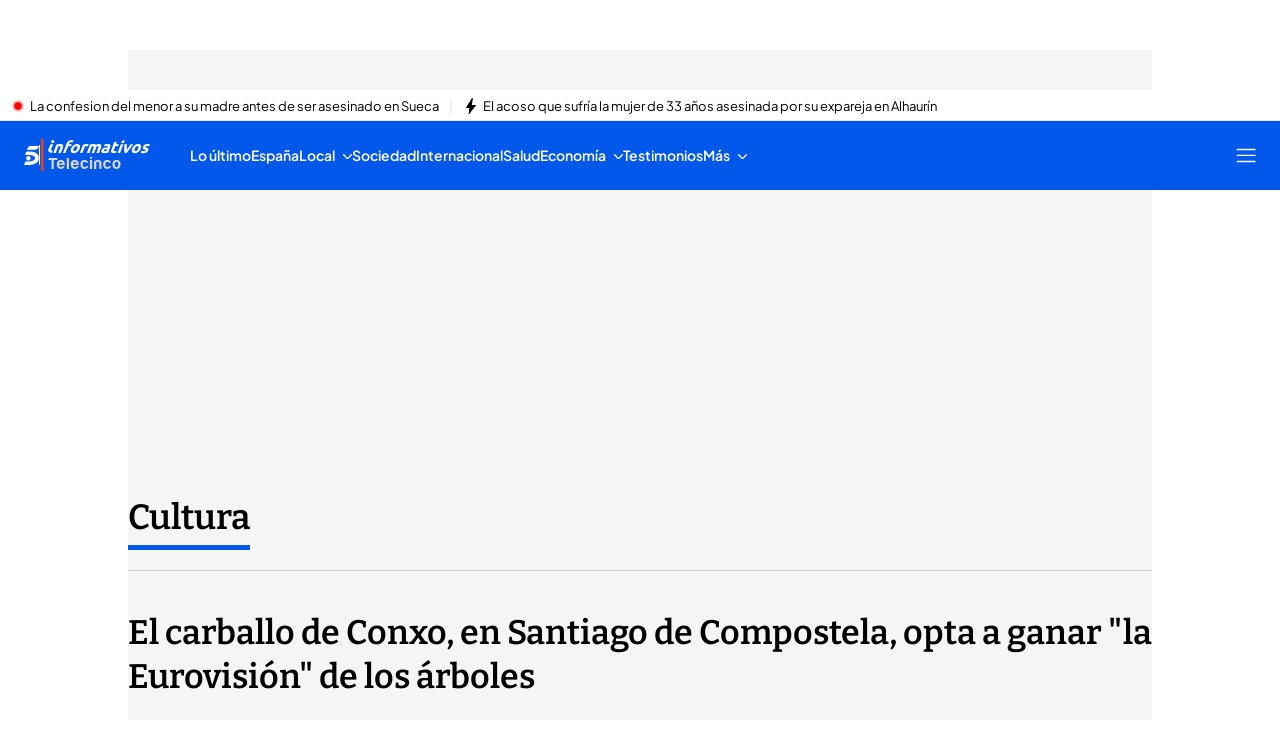

--- FILE ---
content_type: application/x-javascript
request_url: https://baul.mediaset.es/dist-maivs-modules/_astro/WrapperMegaSuperior.AX_ehDL0.js
body_size: 326
content:
import{j as a}from"./jsx-runtime.PRPpl5vZ.js";import{r as i}from"./index.RYns6xqu.js";import{u as l}from"./useGoogleTag.BQu8YfY3.js";import{A as s,a as m,T as u}from"./ads.Uh5xpjyk.js";import{i as c}from"./helpers.CToWfK3C.js";import{d}from"./_rest_.edc204e0.BFQ8SN6h.js";function R(){const[e,n]=i.useState([]),{isGoogletagLoaded:o}=l();i.useEffect(()=>{if(!c()||!o)return;const r=t=>{t.slot.getSlotElementId()===s.megaSuperior&&n(t.size)};return window.googletag=window.googletag||{cmd:[]},window.googletag?.cmd.push(()=>{window.googletag?.pubads().addEventListener("slotRenderEnded",r)}),()=>{window.googletag?.pubads().removeEventListener("slotRenderEnded",r)}},[o]);const g=JSON.stringify({megaSuperiorSize:e},null,2),p=e.length>0?e[1]:"auto";return a.jsx("div",{id:"wrapper-megasuperior",style:{height:p},className:`${d.wrapper}`,"data-size":g,"data-isgptload":o,children:a.jsx("div",{id:"wrapper-megasuperior-zindex",className:`${d.container} background_color_zeta`,children:a.jsx("div",{id:s.megaSuperior,"data-ads-name":m,"data-ms-ad-type":u.megaSuperior})})})}export{R as default};
